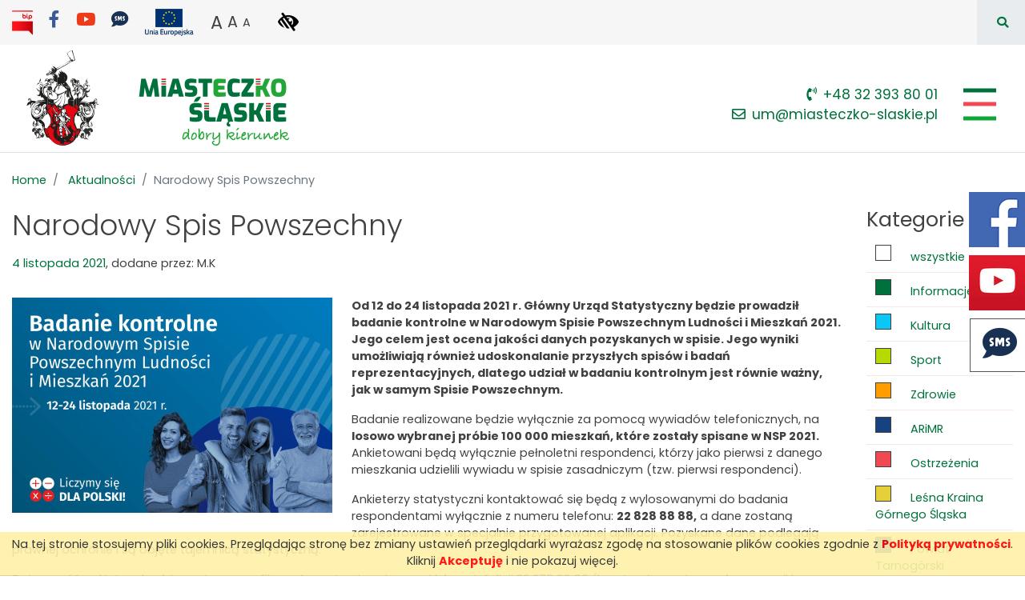

--- FILE ---
content_type: text/html; charset=UTF-8
request_url: https://miasteczko-slaskie.pl/aktualnosci/414/narodowy-spis-powszechny
body_size: 7077
content:
<!doctype html> <html lang="pl"> <head> <meta charset="utf-8"> <meta http-equiv="X-UA-Compatible" content="IE=edge"> <meta name="viewport" content="width=device-width, initial-scale=1, shrink-to-fit=no"> <title>Narodowy Spis Powszechny - Aktualnosci - Gmina Miasteczko Śląskie</title> <meta name="description" content="Oficjalny serwis samorządowy Urzędu Miejskiego w Miasteczku Śląskim."> <meta name="keywords" content="keywords"> <meta name="application-name" content="description"> <base href="https://miasteczko-slaskie.pl/"> <meta name="generator" content="sevenEngine4"> <meta name="author" content="NetSeven.pl & Fanati.pl"> <meta name="Identifier-URL" content="https://miasteczko-slaskie.pl/"> <meta name="Robots" content="INDEX, FOLLOW"> <meta name="Revisit-after" content="3 days"> <meta name="google-site-verification" content=""> <link rel="apple-touch-icon" sizes="120x120" href="https://miasteczko-slaskie.pl/apple-icon-120x120.png"> <link rel="icon" type="image/png" sizes="32x32" href="https://miasteczko-slaskie.pl/favicon-32x32.png"> <link rel="icon" type="image/png" sizes="16x16" href="https://miasteczko-slaskie.pl/favicon.png"> <meta name="msapplication-TileColor" content="#056806"> <meta name="theme-color" content="#056806"> <meta property="og:title" content="Narodowy Spis Powszechny" /> <meta property="og:description" content="badanie kontrolne." /> <meta property="og:image" content="https://miasteczko-slaskie.pl/public_content/aktualnosci/16360193776183acb12ae59.jpg" /> <link rel="stylesheet" type="text/css" href="//fonts.googleapis.com/css2?family=Poppins:wght@300;400;500;600;700&display=swap"> <link rel="stylesheet" type="text/css" href="//use.fontawesome.com/releases/v5.9.0/css/all.css"> <link rel="stylesheet" type="text/css" media="all" href="https://miasteczko-slaskie.pl/css/style.css,animate.min.css,jquery.fancybox.css,cookies.min.css?v=2025090801"> </head> <body> <a href="https://www.facebook.com/Miasteczkoslaskieurzadmiejski/" target="_blank" title="przejdż na stronę Urzędu Miejskiego w Miasteczku Śląskim w serwisie Facebook" class="btn-facebook d-none d-md-block"> <span class="sr-only">Facebook</span> </a> <a href="https://www.youtube.com/@umms" target="_blank" title="przejdż na kanał Urzędu Miejskiego w Miasteczku Śląskim w serwisie YouTube" class="btn-youtube d-none d-md-block"> <span class="sr-only">YouTube</span> </a> <a href="https://sms.miasteczko-slaskie.pl" target="_blank" title="przejdż na Regionalny Kanał Informacyjny SMS" class="btn-sms d-none d-md-block text-center pt-2 pl-1"> <i class="fas fa-sms fa-3x"></i> <span class="sr-only">Regionalny Kanał Informacyjny SMS</span> </a> <!--sphider_noindex--> <section id="top-links"> <div class="container"> <div class="row"> <div class="col-12 py-1"> <a href="https://miasteczkoslaskie.bip.net.pl/" target="_blank" class="mr-3" title="przejdź na stronę BIP - Biuletyn Informacji Publicznej Urzędu Miejskiego w Miasteczku Śląskim"> <img src="https://miasteczko-slaskie.pl/_images/site/logo-bip.png" alt="logotyp BIP - Biuletyn Informacji Publicznej" /> </a> <a href="https://www.facebook.com/Miasteczkoslaskieurzadmiejski/" title="przejdź na stronę Urzędu Miejskiego w Miasteczku Śląskim w serwisie Facebook" target="_blank" class="h4 mr-3 pt-1 text-facebook"><i class="fab fa-facebook-f" role="img" aria-label="Facebook"></i><span class="sr-only">Facebook</span></a> <a href="https://www.youtube.com/@umms" title="przejdź na kanał Urzędu Miejskiego w Miasteczku Śląskim w serwisie YouTube" target="_blank" class="h4 mr-3 pt-1 text-youtube"><i class="fab fa-youtube" role="img" aria-label="YouTube"></i><span class="sr-only">YouTube</span></a> <a href="https://sms.miasteczko-slaskie.pl" title="przejdż na Regionalny Kanał Informacyjny SMS" target="_blank" class="h4 mr-3 pt-1 text-sms"><i class="fas fa-sms"></i><span class="sr-only">YoRegionalny Kanał Informacyjny SMS</span></a> <a href="https://miasteczko-slaskie.pl/inwestycje/dofinansowane-ze-srodkow-ue" class="mr-3" title="przejdź na stronę z listą projektów dofinansowanych z funduszy Unii Europejskiej"> <img src="https://miasteczko-slaskie.pl/_images/site/ue_icon.png" alt="niebieska flaga z zółtymi gwiazdami z napisem na dole Unia Europejska " /><span class="sr-only">Projekty dofinansowane z środków Unii Europejskiej</span> </a> <span id="textSizeTool" class="mr-3"> <button class="btn btn-link large px-0 notranslate" data-toggle="tooltip" data-placement="bottom" data-size="lg" title="ustaw dużą czcionkę" role="button">A</button> <button class="btn btn-link medium px-0 notranslate" data-toggle="tooltip" data-placement="bottom" data-size="md" title="ustaw normalną czcionkę" role="button">A<span class="sr-only">A</span></button> <button class="btn btn-link small px-0 notranslate" data-toggle="tooltip" data-placement="bottom" data-size="sm" title="ustaw mniejszą czcionkę" role="button">A<span class="sr-only">AA</span></button> </span> <button class="btn btn-link btn-high-contrast text-uppercase" title="Włącz/wyłącz wysoki kontrast na stronie" data-toggle="tooltip"> <i class="fas fa-low-vision" role="img" aria-label="ikona symbolizująca wysoki kontrast"></i><span class="sr-only">Włącz/wyłącz wysoki kontrast na stronie</span> </button> <div class="searchbar-wrapper" style="right: 0;"> <div class="searchbar"> <form action="https://miasteczko-slaskie.pl/szukaj" method="get" role="search"> <label for="query" class="sr-only">wpisz frazę aby wyszukać</label> <input class="search-input" type="text" name="query" id="query" placeholder="szukaj..."> <button class="btn btn-link search-icon"><i class="fas fa-search" role="img" aria-label="ikona lupy"></i><span class="sr-only">Szukaj</span></button> </form> </div> </div> </div> </div> </div> </section> <header id="navMain"> <nav class="navbar navbar-light py-0 border-bottom"> <div class="container pr-0 position-relative"> <a href="https://miasteczko-slaskie.pl/" class="navbar-brand"> <img src="https://miasteczko-slaskie.pl/_images/site/logo.png" alt="logo Gminy Miasteczko Śląskie" class="img-fluid logo-top mr-3" /> </a> <div class="pr-3 mt-lg-3 ml-auto d-none d-md-block text-right top-contact"> <a href="tel:+48 32 393 80 01" title="zadzwoń pod numer +48 32 393 80 01 aby połączyć się z Urzędem Miejskim w Miasteczku Śląskim"> <i class="fas fa-phone-volume mr-2" aria-hidden="true"></i>+48 32 393 80 01
                    </a> <br /> <a href="mailto:um@miasteczko-slaskie.pl" title="napisz e-mail do Urzędu Miejskiego w Miasteczku Śląskim na adres um@miasteczko-slaskie.pl"> <i class="far fa-envelope mr-2" aria-hidden="true"></i>um@miasteczko-slaskie.pl
                    </a> </div> <div class="mr-2 mt-lg-3"> <button class="navbar-toggler" type="button" data-toggle="collapse" data-target="#navbarMain" aria-controls="navbarMain" aria-expanded="false" aria-label="Pokaż/schowaj menu"> <span class="navbar-toggler-icon"></span> </button> </div> <div class="collapse navbar-collapse flex-column justify-content-center position-absolute" id="navbarMain" role="navigation" aria-label="Menu zawierające odnośniki do najczęściej odwiedzanych stron"> <div class="nav-buttons position-relative"> <span class="pointer d-block position-absolute"></span> <div class="nav-wrapper row d-flex flex-row align-items-stretch mx-0 px-lg-2 py-3 bg-primary shadow-lg"> <div class="col-12 col-md-6 col-lg-4 col-button"> <a href="https://eurzad.miasteczko-slaskie.pl/" class="box px-4 py-3 py-md-4 d-block clearfix" target="_blank"> <div class="row"> <div class="col-2 col-sm-3"> <img src="https://miasteczko-slaskie.pl/public_content/home_buttons/15894440805ebcfdf065b4e.png" class="img-fluid mx-auto" aria-hidden="true" alt="ikona dla pozycji menu: Załatw sprawę w urzędzie" /> </div> <div class="col-10 col-sm-9 my-auto">Załatw sprawę w urzędzie</div> </div> </a> </div> <div class="col-12 col-md-6 col-lg-4 col-button"> <a href="https://miasteczko-slaskie.pl/nieruchomosci-przetargi" class="box px-4 py-3 py-md-4 d-block clearfix"> <div class="row"> <div class="col-2 col-sm-3"> <img src="https://miasteczko-slaskie.pl/public_content/home_buttons/15894440925ebcfdfc72de7.png" class="img-fluid mx-auto" aria-hidden="true" alt="ikona dla pozycji menu: Nieruchomości i przetargi" /> </div> <div class="col-10 col-sm-9 my-auto">Nieruchomości i przetargi</div> </div> </a> </div> <div class="col-12 col-md-6 col-lg-4 col-button"> <a href="https://miasteczko-slaskie.pl/urzad-miasta" class="box px-4 py-3 py-md-4 d-block clearfix"> <div class="row"> <div class="col-2 col-sm-3"> <img src="https://miasteczko-slaskie.pl/public_content/home_buttons/15894441005ebcfe04ef9b6.png" class="img-fluid mx-auto" aria-hidden="true" alt="ikona dla pozycji menu: Urząd miasta" /> </div> <div class="col-10 col-sm-9 my-auto">Urząd miasta</div> </div> </a> </div> <div class="col-12 col-md-6 col-lg-4 col-button"> <a href="https://miasteczko-slaskie.pl/nasze-miasto" class="box px-4 py-3 py-md-4 d-block clearfix"> <div class="row"> <div class="col-2 col-sm-3"> <img src="https://miasteczko-slaskie.pl/public_content/home_buttons/15894441655ebcfe45a905e.png" class="img-fluid mx-auto" aria-hidden="true" alt="ikona dla pozycji menu: Nasze miasto" /> </div> <div class="col-10 col-sm-9 my-auto">Nasze miasto</div> </div> </a> </div> <div class="col-12 col-md-6 col-lg-4 col-button"> <a href="https://miasteczko-slaskie.pl/dla-przedsiebiorcy" class="box px-4 py-3 py-md-4 d-block clearfix"> <div class="row"> <div class="col-2 col-sm-3"> <img src="https://miasteczko-slaskie.pl/public_content/home_buttons/15894441215ebcfe1973c6e.png" class="img-fluid mx-auto" aria-hidden="true" alt="ikona dla pozycji menu: Dla przedsiębiorcy" /> </div> <div class="col-10 col-sm-9 my-auto">Dla przedsiębiorcy</div> </div> </a> </div> <div class="col-12 col-md-6 col-lg-4 col-button"> <a href="https://miasteczko-slaskie.pl/inwestycje" class="box px-4 py-3 py-md-4 d-block clearfix"> <div class="row"> <div class="col-2 col-sm-3"> <img src="https://miasteczko-slaskie.pl/public_content/home_buttons/15894441135ebcfe11562fd.png" class="img-fluid mx-auto" aria-hidden="true" alt="ikona dla pozycji menu: Inwestycje, ochrona środowiska" /> </div> <div class="col-10 col-sm-9 my-auto">Inwestycje, ochrona środowiska</div> </div> </a> </div> <div class="col-12 col-md-6 col-lg-4 col-button"> <a href="https://miasteczko-slaskie.pl/sport" class="box px-4 py-3 py-md-4 d-block clearfix"> <div class="row"> <div class="col-2 col-sm-3"> <img src="https://miasteczko-slaskie.pl/public_content/home_buttons/15894441315ebcfe230b873.png" class="img-fluid mx-auto" aria-hidden="true" alt="ikona dla pozycji menu: Turystyka, sport i rekreacja" /> </div> <div class="col-10 col-sm-9 my-auto">Turystyka, sport i rekreacja</div> </div> </a> </div> <div class="col-12 col-md-6 col-lg-4 col-button"> <a href="https://miasteczko-slaskie.pl/wydarzenia" class="box px-4 py-3 py-md-4 d-block clearfix"> <div class="row"> <div class="col-2 col-sm-3"> <img src="https://miasteczko-slaskie.pl/public_content/home_buttons/15894441825ebcfe566ad1e.png" class="img-fluid mx-auto" aria-hidden="true" alt="ikona dla pozycji menu: Kultura i wydarzenia" /> </div> <div class="col-10 col-sm-9 my-auto">Kultura i wydarzenia</div> </div> </a> </div> <div class="col-12 col-md-6 col-lg-4 col-button"> <a href="https://miasteczko-slaskie.pl/placowki-oswiatowe" class="box px-4 py-3 py-md-4 d-block clearfix"> <div class="row"> <div class="col-2 col-sm-3"> <img src="https://miasteczko-slaskie.pl/public_content/home_buttons/15894441385ebcfe2a12dc1.png" class="img-fluid mx-auto" aria-hidden="true" alt="ikona dla pozycji menu: Edukacja i pomoc społeczna" /> </div> <div class="col-10 col-sm-9 my-auto">Edukacja i pomoc społeczna</div> </div> </a> </div> <div class="col-12 col-md-6 col-lg-4 col-button sr-only"> <a href="#f-menu" title="przejdź do pełnego menu" class="box px-4 py-3 py-md-4 d-block clearfix"> <div class="row"> <div class="col-12">przejdź do pełnego menu</div> </div> </a> </div> </div> </div> </div> </div> </nav> </header><!--/sphider_noindex--> <main id="page_aktualnosci"> <div> <div class="container"> <div class="row pt-4"> <div class="col"> <div class="clearfix"> <nav aria-label="breadcrumb" class="mb-4"> <ol class="breadcrumb"> <li class="breadcrumb-item" itemtype="http://data-vocabulary.org/Breadcrumb"><a href="https://miasteczko-slaskie.pl/">Home</a></li> <li class="breadcrumb-item" itemtype="http://data-vocabulary.org/Breadcrumb"> <a href="https://miasteczko-slaskie.pl/aktualnosci">Aktualności</a> </li> <li class="breadcrumb-item active" aria-current="page" itemtype="http://data-vocabulary.org/Breadcrumb">Narodowy Spis Powszechny</li> </ol> </nav> </div> </div> </div> </div> <div class="container mb-5"> <div class="row"> <article class="col-12 col-md-8 col-lg-10"> <h1 id="header-414">Narodowy Spis Powszechny</h1> <span class="d-inline-block my-2"><span class=" text-primary"> 4 listopada 2021</span>, dodane przez: M.K</span> <img src="https://miasteczko-slaskie.pl/public_content/aktualnosci/16360193776183acb12ae59.jpg" class="img-fluid d-block d-lg-none mx-auto" alt="Narodowy Spis Powszechny" /> <div class="pt-4 text-cmswrapper"> <a href="https://miasteczko-slaskie.pl/public_content/aktualnosci/16360193776183acb12ae59.jpg" title="Narodowy Spis Powszechny" data-fancybox="gallery" aria-labelledby="header-414"> <img src="https://miasteczko-slaskie.pl/thumb/400/0/public_content/aktualnosci/16360193776183acb12ae59.jpg" class="d-none d-lg-block float-left mr-4 mb-4" alt="grafika do wpisu: Narodowy Spis Powszechny" /> </a> <p><strong>Od 12 do 24 listopada 2021 r. Gł&oacute;wny Urząd Statystyczny będzie prowadził badanie kontrolne w Narodowym Spisie Powszechnym Ludności i Mieszkań 2021. Jego celem jest ocena jakości danych pozyskanych w spisie. Jego wyniki umożliwiają r&oacute;wnież udoskonalanie przyszłych spis&oacute;w i badań reprezentacyjnych, dlatego udział w badaniu kontrolnym jest r&oacute;wnie ważny, jak w samym Spisie Powszechnym.</strong></p> <p>Badanie realizowane będzie wyłącznie za pomocą wywiad&oacute;w telefonicznych, na<strong> losowo wybranej pr&oacute;bie 100 000 mieszkań, kt&oacute;re zostały spisane w NSP 2021. </strong>Ankietowani będą wyłącznie pełnoletni respondenci, kt&oacute;rzy jako pierwsi z danego mieszkania udzielili wywiadu w spisie zasadniczym (tzw. pierwsi respondenci).</p> <p>Ankieterzy statystyczni kontaktować się będą z wylosowanymi do badania respondentami wyłącznie z numeru telefonu: <strong>22 828 88 88,</strong> a dane zostaną zarejestrowane w specjalnie przygotowanej aplikacji. Pozyskane dane podlegają prawnej ochronie i są objęte tajemnicą statystyczną.</p> <p>Tożsamość ankietera będzie można zweryfikować na stronie <a href="http://spis.gov.pl">spis.gov.pl</a> lub na infolinii 22 279 99 99 (koszt połączenia zgodny z cennikiem operatora). Podobnie, jak w trakcie Spisu Powszechnego, ankieterzy nie będą pytać o zarobki, numer karty, PIN, majątek etc. Lista pytań zadawanych w badaniu kontrolnym będzie dostępna na stronie: <a href="http://spis.gov.pl">spis.gov.pl</a></p> <p>Udział w badaniu kontrolnym jest obowiązkowy na mocy art. 27 Ustawy z dnia 9 sierpnia 2019 r. o narodowym spisie powszechnym ludności i mieszkań w 2021 r.</p> </div> </article> <div class="col-12 col-md-4 col-lg-2 mb-md-4"> <h3><strong>Kategorie</strong></h3> <nav class="nav nav-subpages flex-column" role="navigation" aria-label="Menu z kategoriami wpisów Aktualności"> <a class="nav-link" href="https://miasteczko-slaskie.pl/aktualnosci" title="pokaż wpisy Aktualności z wszytskich kategorii"> <i class="i-square"></i> wszystkie
                </a> <a class="nav-link" href="https://miasteczko-slaskie.pl/aktualnosci/informacje" title="pokaż wpisy Aktualności z kategorii: Informacje"> <i class="i-square" style="background: #00713c;"></i> Informacje
                    </a> <a class="nav-link" href="https://miasteczko-slaskie.pl/aktualnosci/kultura" title="pokaż wpisy Aktualności z kategorii: Kultura"> <i class="i-square" style="background: #0ac7f6;"></i> Kultura
                    </a> <a class="nav-link" href="https://miasteczko-slaskie.pl/aktualnosci/sport" title="pokaż wpisy Aktualności z kategorii: Sport"> <i class="i-square" style="background: #b7d900;"></i> Sport
                    </a> <a class="nav-link" href="https://miasteczko-slaskie.pl/aktualnosci/zdrowie" title="pokaż wpisy Aktualności z kategorii: Zdrowie"> <i class="i-square" style="background: #ff9c00;"></i> Zdrowie
                    </a> <a class="nav-link" href="https://miasteczko-slaskie.pl/aktualnosci/arimr" title="pokaż wpisy Aktualności z kategorii: ARiMR"> <i class="i-square" style="background: #17427f;"></i> ARiMR
                    </a> <a class="nav-link" href="https://miasteczko-slaskie.pl/aktualnosci/ostrzezenia" title="pokaż wpisy Aktualności z kategorii: Ostrzeżenia"> <i class="i-square" style="background: #f14952;"></i> Ostrzeżenia
                    </a> <a class="nav-link" href="https://miasteczko-slaskie.pl/aktualnosci/lgd" title="pokaż wpisy Aktualności z kategorii: Leśna Kraina Górnego Śląska"> <i class="i-square" style="background: #e5d039;"></i> Leśna Kraina Górnego Śląska
                    </a> <a class="nav-link" href="https://miasteczko-slaskie.pl/aktualnosci/powiat" title="pokaż wpisy Aktualności z kategorii: Powiat Tarnogórski"> <i class="i-square" style="background: #066dc9;"></i> Powiat Tarnogórski
                    </a> <a class="nav-link" href="https://miasteczko-slaskie.pl/aktualnosci/krus" title="pokaż wpisy Aktualności z kategorii: KRUS"> <i class="i-square" style="background: #2e4737;"></i> KRUS
                    </a> <a class="nav-link" href="https://miasteczko-slaskie.pl/aktualnosci/gornik" title="pokaż wpisy Aktualności z kategorii: Górnik Zabrze"> <i class="i-square" style="background: #0e4abc;"></i> Górnik Zabrze
                    </a> </nav> </div> </div> </div> </div> </main> <!--sphider_noindex--> <footer id="f-menu" class="text-white"> <div class="container py-4"> <div class="row py-3" role="navigation" aria-label="Pełne menu strony"> <div class="col-12 col-md-6 col-lg-3 mb-5"> <h3 class="mb-2 mb-md-4">Urząd Miasta</h3> <a href="https://miasteczko-slaskie.pl/urzad-miasta/1/dane-teleadresowe" class="d-block">Dane teleadresowe</a> <a href="urzad-miasta/dane-kontaktowe-pracownikow" class="d-block">Dane kontaktowe pracowników</a> <a href="https://miasteczko-slaskie.pl/wiesci-z-ratusza" class="d-block">Wieści z Ratusza</a> <a href="https://eurzad.miasteczko-slaskie.pl" class="d-block">Strefa usług elektronicznych</a> <a href="https://miasteczko-slaskie.pl/gospodarka-komunalna" class="d-block">Gospodarka odpadami komunalnymi</a> <a href="https://miasteczko-slaskie.pl/urzad-miasta/7/jednostki-organizacyjne" class="d-block">Jednostki organizacyjne</a> <a href="https://miasteczko-slaskie.pl/urzad-miasta/8/punkt-potwierdzania-profilu-zaufanego" class="d-block">Punkt Potwierdzania Profilu Zaufanego</a> <a href="https://miasteczko-slaskie.pl/urzad-miasta/12/informacja-o-ubezpieczeniach" class="d-block">Informacja o Ubezpieczeniach</a> <a href="https://miasteczko-slaskie.pl/druki-do-pobrania" class="d-block">Pliki/Druki do pobrania</a> </div> <div class="col-12 col-md-6 col-lg-3 mb-5"> <h3 class="mb-2 mb-md-4">Nasze miasto</h3> <a href="nasze-miasto/o-miasteczku-slaskim" class="d-block">O Miasteczku Śląskim</a> <a href="https://miasteczko-slaskie.pl/aktualnosci" class="d-block">Aktualności</a> <a href="https://miasteczko-slaskie.pl/nasze-miasto/2/historia" class="d-block">Historia</a> <a href="https://konsultacje.miasteczko-slaskie.pl/" class="d-block">Portal partycypacji społecznej</a> <a href="https://miasteczko-slaskie.pl/nasze-miasto/5/telefony-alarmowe" class="d-block">Telefony alarmowe</a> <a href="https://miasteczko-slaskie.pl/nasze-miasto/6/raport-o-stanie-miasta" class="d-block">Raport o stanie miasta</a> <a href="https://miasteczko-slaskie.pl/nasze-miasto/8/slawni-mieszkancy" class="d-block">Sławni mieszkańcy</a> </div> <div class="col-12 col-md-6 col-lg-3 mb-5"> <h3 class="mb-2 mb-md-4">Samorząd</h3> <a href="zglos-problem-w-gminie" class="d-block">Zgłoś problem w gminie</a> <a href="https://miasteczkoslaskie.bip.net.pl/kategorie/104-rada-miejska" target="_blank" class="d-block">Rada miejska</a> <a href="https://miasteczko-slaskie.sesja.pl" target="_blank" class="d-block">Sesje Rady Miejskiej online</a> </div> <div class="col-12 col-md-6 col-lg-3 mb-5"> <h3 class="mb-2 mb-md-4">Inwestycje, nieruchomości, ochrona środowiska</h3> <a href="inwestycje" class="d-block">Inwestycje</a> <a href="http://mmiasteczkoslaskie.e-mapa.net/" target="_blank" class="d-block">System Informacji Przestrzennej</a> <a href="https://miasteczkoslaskie.bip.net.pl/kategorie/25-zagospodarowanie-przestarzenne" target="_blank" class="d-block">Zagospodarowanie przestrzenne</a> <a href="https://miasteczko-slaskie.pl/nieruchomosci-przetargi" class="d-block">Sprzedaż nieruchomości</a> <a href="dane-przestrzenne" class="d-block">Dane przestrzenne</a> <a href="https://miasteczko-slaskie.pl/jakosc-powietrza" class="d-block">Jakość powietrza</a> <a href="ekodoradca" class="d-block">EKodoradca</a> <a href="program-czystye-powietrze" class="d-block">Program „Czyste Powietrze”</a> <a href="https://zone.gunb.gov.pl/" target="_blank" class="d-block">Centralna Ewidencja Emisyjności Budynków</a> </div> <div class="col-12 col-md-6 col-lg-3 mb-5"> <h3 class="mb-2 mb-md-4">Edukacja, pomoc społeczna</h3> <a href="placowki-oswiatowe" class="d-block">Placówki oświatowe</a> <a href="http://mops-miasteczkosl.pl" target="_blank" class="d-block">Miejski Ośrodek Pomocy Społecznej</a> </div> <div class="col-12 col-md-6 col-lg-3 mb-5"> <h3 class="mb-2 mb-md-4">Kultura i wydarzenia</h3> <a href="https://miasteczko-slaskie.pl/wydarzenia" class="d-block">Wydarzenia</a> <a href="https://mok.miasteczko-slaskie.pl" target="_blank" class="d-block">Miejski Ośrodek Kultury</a> <a href="https://biblioteka.miasteczko-slaskie.pl/" target="_blank" class="d-block">Miejska Biblioteka Publiczna</a> <a href="galeria" class="d-block">Galeria</a> </div> <div class="col-12 col-md-6 col-lg-3 mb-5"> <h3 class="mb-2 mb-md-4">Sport i rekreacja</h3> <a href="sport" class="d-block">Wydarzenia sportowe</a> <a href="https://sir.miasteczko-slaskie.pl" target="_blank" class="d-block">Centrum Sportu i Rekreacji</a> <a href="https://odtur.pl/atrakcje/c,0943902-miasteczko-slaskie/la,50.53794953786962,19.07462149292618,50.4473456286508,18.83400150707379/lc,50.49266930344182,18.954311499999985/location,50.4417,18.8386/m,full/zoom,12" target="_blank" class="d-block">Mapa turystyczna</a> <a href="lesno-rajza" class="d-block">Trasy rowerowe - Leśno rajza</a> <a href="lokalna_sciezka" class="d-block">Lokalna Ścieżka Miasteczka Śląskiego</a> <a href="wielkie_historie_w_malym_miescie" class="d-block">Miasteczko Śląskie - wielkie historie w małym mieście</a> </div> <div class="col-12 col-md-6 col-lg-3"> <a href="https://miasteczko-slaskie.pl/aplikacje-mobilne" title="przejdź na stronę z listą aplikacji mobilnych do pobrania na telefony typu smartfon" class="btn-app-download rounded-lg d-block border border-white h4 text-center px-3 pt-7 pb-4 text-nonunderline">
                        Pobierz aplikacje<br /> <strong>mobilne</strong> </a> </div> </div> </div> </footer> <footer id="f-info" class="text-white" role="contentinfo"> <div class="container pt-2"> <div class="row pt-3"> <div class="col-12 col-md-6 col-lg-3 mb-4"> <h3>Urząd Miejski&nbsp; Miasteczko Śląskie</h3> <p>ul. Rynek 8, 42-610 Miasteczko Śląskie<br />
tel.: <a href="tel:+48323938001">(+48) 32 393-80-01</a><br />
fax: (+48) 32 393-80-02<br />
e-mail: <a href="mailto:um@miasteczko-slaskie.pl">um@miasteczko-slaskie.pl</a><br />
ePUAP: <strong>/umms/skrytkaESP</strong><br />
Skrzynka do eDoręczeń:&nbsp;<strong>AE:PL-54806-16235-VSBGR-21</strong></p> </div> <div class="col-12 col-md-6 col-lg-3 mb-4"> <h3>Godziny urzędowania</h3> <p>Poniedziałek: 7:30 do 16:30<br />
Wtorek - Czwartek: 7:30 do 15:30<br />
Piątek: 7:30 do 14:30</p> </div> <div class="col-12 col-md-6 col-lg-3 mb-4"> <h3>Konta bankowe</h3> <p>ING BSK O/ Miasteczko Śląskie<br />
NR 64 1050 1386 1000 0002 0086 1227<br />
- Opłaty w tym skarbowe, podatki;<br />
NR 42 1050 1386 1000 0002 0086 1235<br />
- Wadium;</p> </div> <div class="col-12 col-md-6 col-lg-3 mb-4"> <div class="mb-3"> <h3>Numery NIP</h3> <p><strong>NIP Gminy:</strong> 645 250 29 67<br /> <strong>NIP Urzędu: </strong>645 11 06 175</p> </div> <a href="https://miasteczkoslaskie.bip.net.pl/" target="_blank" class="mr-3" title="przejdź na stronę BIP - Biuletyn Informacji Publicznej Urzędu Miejskiego w Miasteczku Śląskim"> <img src="https://miasteczko-slaskie.pl/_images/site/logo-bip.png" alt="logotyp BIP - Biuletyn Informacji Publicznej" /> </a> <a href="https://www.facebook.com/Miasteczkoslaskieurzadmiejski/" title="przejdź na stronę Urzędu Miejskiego w Miasteczku Śląskim w serwisie Facebook" target="_blank" class="h4 mr-3 ml-2 text-white"><i class="fab fa-facebook-f" role="img" aria-label="Facebook"></i><span class="sr-only">Facebook</span></a> <a href="rss" class="h4 mr-3 ml-2 text-white" title="nasze kanały RSS"> <i class="fas fa-rss" role="img" aria-label="RSS"></i><span class="sr-only">RSS</span> </a> <div class="mt-3"> <a href="https://miasteczko-slaskie.pl/polityka-prywatnosci">Polityka prywatności</a><br /> <a href="https://miasteczko-slaskie.pl/klauzula-informacyjna">Klauzula informacyjna</a><br /> <a href="https://miasteczko-slaskie.pl/deklaracja-dostepnosci">Deklaracja dostępności</a> </div> </div> </div> </div> </footer> <!--/sphider_noindex--> <script src="//cdn.jsdelivr.net/npm/popper.js@1.16.0/dist/umd/popper.min.js" integrity="sha384-Q6E9RHvbIyZFJoft+2mJbHaEWldlvI9IOYy5n3zV9zzTtmI3UksdQRVvoxMfooAo" crossorigin="anonymous"></script> <script src="//unpkg.com/masonry-layout@4/dist/masonry.pkgd.js"></script> <script src="//unpkg.com/imagesloaded@4/imagesloaded.pkgd.min.js"></script> <script>
		var BASE_URL = 'https://miasteczko-slaskie.pl/';
        var php_session_id = '';
		//var BODY_NO_RESIZE = true;
	</script> <script src="https://miasteczko-slaskie.pl/js/jquery-3.5.1.min.js,bootstrap.min.js,jquery/jquery.cookie.js,jquery/jquery.fancybox.min.js,jquery/date-pl-PL.js,jquery/jquery.cal.js,cookies.js,wew.js,ease-of-access.js,jquery/smartpaginator.js,site.js?ver=2024082406"></script> <script type="text/javascript">
//<![CDATA[

	$(document).ready(function() 
	{

	});

//]]>
</script> <script async src="https://www.googletagmanager.com/gtag/js?id=UA-166918590-1"></script> <script>
        window.dataLayer = window.dataLayer || [];
        function gtag(){ dataLayer.push(arguments); }
        gtag('js', new Date());

        gtag('config', 'UA-166918590-1');
    </script></body> </html>